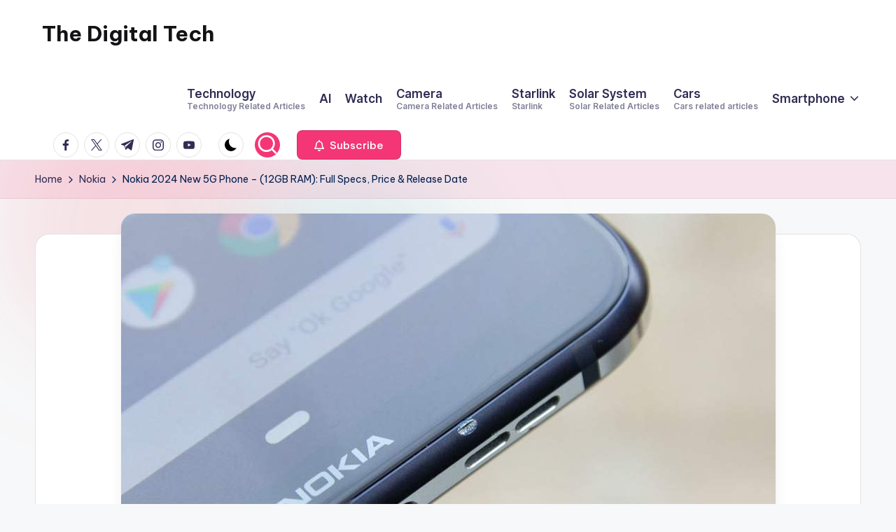

--- FILE ---
content_type: text/html; charset=UTF-8
request_url: https://thedigitaltech.com/nokia-new-5g-phone-2023/
body_size: 15915
content:

<!DOCTYPE html>
<html lang="en-US" itemscope itemtype="http://schema.org/WebPage" >
<head>
	<meta charset="UTF-8">
	<link rel="profile" href="http://gmpg.org/xfn/11">
	<meta name='robots' content='index, follow, max-image-preview:large, max-snippet:-1, max-video-preview:-1' />
<meta name="viewport" content="width=device-width, initial-scale=1">
	<!-- This site is optimized with the Yoast SEO plugin v26.7 - https://yoast.com/wordpress/plugins/seo/ -->
	<title>Nokia 2024 New 5G Phone - (12GB RAM): Full Specs, Price &amp; Release Date</title>
	<meta name="description" content="And if you want to see all kinds of Nokia NX Pro 2024 Prices, Specifications, Features, Concepts, Design, and more." />
	<link rel="canonical" href="https://thedigitaltech.com/nokia-new-5g-phone-2023/" />
	<meta property="og:locale" content="en_US" />
	<meta property="og:type" content="article" />
	<meta property="og:title" content="Nokia 2024 New 5G Phone - (12GB RAM): Full Specs, Price &amp; Release Date" />
	<meta property="og:description" content="And if you want to see all kinds of Nokia NX Pro 2024 Prices, Specifications, Features, Concepts, Design, and more." />
	<meta property="og:url" content="https://thedigitaltech.com/nokia-new-5g-phone-2023/" />
	<meta property="og:site_name" content="The Digital Tech" />
	<meta property="article:author" content="https://www.facebook.com/md.mintu.k.nil" />
	<meta property="article:published_time" content="2023-12-28T09:43:14+00:00" />
	<meta property="article:modified_time" content="2023-12-28T09:43:55+00:00" />
	<meta property="og:image" content="https://thedigitaltech.com/wp-content/uploads/2021/09/Nokia-5G-Phones.jpg" />
	<meta property="og:image:width" content="935" />
	<meta property="og:image:height" content="620" />
	<meta property="og:image:type" content="image/jpeg" />
	<meta name="author" content="Md M Khan" />
	<meta name="twitter:card" content="summary_large_image" />
	<meta name="twitter:creator" content="@https://x.com/MdMintukhnanil" />
	<meta name="twitter:label1" content="Written by" />
	<meta name="twitter:data1" content="Md M Khan" />
	<meta name="twitter:label2" content="Est. reading time" />
	<meta name="twitter:data2" content="4 minutes" />
	<script type="application/ld+json" class="yoast-schema-graph">{"@context":"https://schema.org","@graph":[{"@type":"Article","@id":"https://thedigitaltech.com/nokia-new-5g-phone-2023/#article","isPartOf":{"@id":"https://thedigitaltech.com/nokia-new-5g-phone-2023/"},"author":{"name":"Md M Khan","@id":"https://thedigitaltech.com/#/schema/person/66bd7a961368c6c829be2294f54bcae1"},"headline":"Nokia 2024 New 5G Phone &#8211; (12GB RAM): Full Specs, Price &#038; Release Date","datePublished":"2023-12-28T09:43:14+00:00","dateModified":"2023-12-28T09:43:55+00:00","mainEntityOfPage":{"@id":"https://thedigitaltech.com/nokia-new-5g-phone-2023/"},"wordCount":624,"commentCount":0,"image":{"@id":"https://thedigitaltech.com/nokia-new-5g-phone-2023/#primaryimage"},"thumbnailUrl":"https://thedigitaltech.com/wp-content/uploads/2021/09/Nokia-5G-Phones.jpg","articleSection":["Nokia"],"inLanguage":"en-US","potentialAction":[{"@type":"CommentAction","name":"Comment","target":["https://thedigitaltech.com/nokia-new-5g-phone-2023/#respond"]}]},{"@type":"WebPage","@id":"https://thedigitaltech.com/nokia-new-5g-phone-2023/","url":"https://thedigitaltech.com/nokia-new-5g-phone-2023/","name":"Nokia 2024 New 5G Phone - (12GB RAM): Full Specs, Price & Release Date","isPartOf":{"@id":"https://thedigitaltech.com/#website"},"primaryImageOfPage":{"@id":"https://thedigitaltech.com/nokia-new-5g-phone-2023/#primaryimage"},"image":{"@id":"https://thedigitaltech.com/nokia-new-5g-phone-2023/#primaryimage"},"thumbnailUrl":"https://thedigitaltech.com/wp-content/uploads/2021/09/Nokia-5G-Phones.jpg","datePublished":"2023-12-28T09:43:14+00:00","dateModified":"2023-12-28T09:43:55+00:00","author":{"@id":"https://thedigitaltech.com/#/schema/person/66bd7a961368c6c829be2294f54bcae1"},"description":"And if you want to see all kinds of Nokia NX Pro 2024 Prices, Specifications, Features, Concepts, Design, and more.","breadcrumb":{"@id":"https://thedigitaltech.com/nokia-new-5g-phone-2023/#breadcrumb"},"inLanguage":"en-US","potentialAction":[{"@type":"ReadAction","target":["https://thedigitaltech.com/nokia-new-5g-phone-2023/"]}]},{"@type":"ImageObject","inLanguage":"en-US","@id":"https://thedigitaltech.com/nokia-new-5g-phone-2023/#primaryimage","url":"https://thedigitaltech.com/wp-content/uploads/2021/09/Nokia-5G-Phones.jpg","contentUrl":"https://thedigitaltech.com/wp-content/uploads/2021/09/Nokia-5G-Phones.jpg","width":935,"height":620,"caption":"Nokia 5G Phones"},{"@type":"BreadcrumbList","@id":"https://thedigitaltech.com/nokia-new-5g-phone-2023/#breadcrumb","itemListElement":[{"@type":"ListItem","position":1,"name":"Home","item":"https://thedigitaltech.com/"},{"@type":"ListItem","position":2,"name":"Nokia 2024 New 5G Phone &#8211; (12GB RAM): Full Specs, Price &#038; Release Date"}]},{"@type":"WebSite","@id":"https://thedigitaltech.com/#website","url":"https://thedigitaltech.com/","name":"thedigitaltech","description":"Tech Reviews | AI | Software","alternateName":"thedigitaltech","potentialAction":[{"@type":"SearchAction","target":{"@type":"EntryPoint","urlTemplate":"https://thedigitaltech.com/?s={search_term_string}"},"query-input":{"@type":"PropertyValueSpecification","valueRequired":true,"valueName":"search_term_string"}}],"inLanguage":"en-US"},{"@type":"Person","@id":"https://thedigitaltech.com/#/schema/person/66bd7a961368c6c829be2294f54bcae1","name":"Md M Khan","image":{"@type":"ImageObject","inLanguage":"en-US","@id":"https://thedigitaltech.com/#/schema/person/image/","url":"https://secure.gravatar.com/avatar/d69fd09b36a1ec4c3740533a64419320b212be67a088ad60f9df651e26f36275?s=96&d=mm&r=g","contentUrl":"https://secure.gravatar.com/avatar/d69fd09b36a1ec4c3740533a64419320b212be67a088ad60f9df651e26f36275?s=96&d=mm&r=g","caption":"Md M Khan"},"description":"I Am Co-Founder &amp; Editor-in-Chief of TheDigitalTech. I love Technology and Oversees the Whole Website. I Follow the latest Trends and is highly Passionate about Smartphone, Games and PC Technology.","sameAs":["https://thedigitaltech.com","https://www.facebook.com/md.mintu.k.nil","https://www.instagram.com/m_k10495/","https://www.pinterest.com/mdmintukhannil/","https://x.com/https://x.com/MdMintukhnanil","https://www.youtube.com/@NO1AmazingSkills"]}]}</script>
	<!-- / Yoast SEO plugin. -->


<link rel='dns-prefetch' href='//fonts.googleapis.com' />
<link rel="alternate" type="application/rss+xml" title="The Digital Tech &raquo; Feed" href="https://thedigitaltech.com/feed/" />
<link rel="alternate" type="application/rss+xml" title="The Digital Tech &raquo; Comments Feed" href="https://thedigitaltech.com/comments/feed/" />
<link rel="alternate" type="application/rss+xml" title="The Digital Tech &raquo; Nokia 2024 New 5G Phone &#8211; (12GB RAM): Full Specs, Price &#038; Release Date Comments Feed" href="https://thedigitaltech.com/nokia-new-5g-phone-2023/feed/" />
<link rel="alternate" title="oEmbed (JSON)" type="application/json+oembed" href="https://thedigitaltech.com/wp-json/oembed/1.0/embed?url=https%3A%2F%2Fthedigitaltech.com%2Fnokia-new-5g-phone-2023%2F" />
<link rel="alternate" title="oEmbed (XML)" type="text/xml+oembed" href="https://thedigitaltech.com/wp-json/oembed/1.0/embed?url=https%3A%2F%2Fthedigitaltech.com%2Fnokia-new-5g-phone-2023%2F&#038;format=xml" />
<style id='wp-img-auto-sizes-contain-inline-css'>
img:is([sizes=auto i],[sizes^="auto," i]){contain-intrinsic-size:3000px 1500px}
/*# sourceURL=wp-img-auto-sizes-contain-inline-css */
</style>

<style id='wp-emoji-styles-inline-css'>

	img.wp-smiley, img.emoji {
		display: inline !important;
		border: none !important;
		box-shadow: none !important;
		height: 1em !important;
		width: 1em !important;
		margin: 0 0.07em !important;
		vertical-align: -0.1em !important;
		background: none !important;
		padding: 0 !important;
	}
/*# sourceURL=wp-emoji-styles-inline-css */
</style>
<link rel='stylesheet' id='wp-block-library-css' href='https://thedigitaltech.com/wp-includes/css/dist/block-library/style.min.css?ver=6.9' media='all' />
<style id='global-styles-inline-css'>
:root{--wp--preset--aspect-ratio--square: 1;--wp--preset--aspect-ratio--4-3: 4/3;--wp--preset--aspect-ratio--3-4: 3/4;--wp--preset--aspect-ratio--3-2: 3/2;--wp--preset--aspect-ratio--2-3: 2/3;--wp--preset--aspect-ratio--16-9: 16/9;--wp--preset--aspect-ratio--9-16: 9/16;--wp--preset--color--black: #000000;--wp--preset--color--cyan-bluish-gray: #abb8c3;--wp--preset--color--white: #ffffff;--wp--preset--color--pale-pink: #f78da7;--wp--preset--color--vivid-red: #cf2e2e;--wp--preset--color--luminous-vivid-orange: #ff6900;--wp--preset--color--luminous-vivid-amber: #fcb900;--wp--preset--color--light-green-cyan: #7bdcb5;--wp--preset--color--vivid-green-cyan: #00d084;--wp--preset--color--pale-cyan-blue: #8ed1fc;--wp--preset--color--vivid-cyan-blue: #0693e3;--wp--preset--color--vivid-purple: #9b51e0;--wp--preset--gradient--vivid-cyan-blue-to-vivid-purple: linear-gradient(135deg,rgb(6,147,227) 0%,rgb(155,81,224) 100%);--wp--preset--gradient--light-green-cyan-to-vivid-green-cyan: linear-gradient(135deg,rgb(122,220,180) 0%,rgb(0,208,130) 100%);--wp--preset--gradient--luminous-vivid-amber-to-luminous-vivid-orange: linear-gradient(135deg,rgb(252,185,0) 0%,rgb(255,105,0) 100%);--wp--preset--gradient--luminous-vivid-orange-to-vivid-red: linear-gradient(135deg,rgb(255,105,0) 0%,rgb(207,46,46) 100%);--wp--preset--gradient--very-light-gray-to-cyan-bluish-gray: linear-gradient(135deg,rgb(238,238,238) 0%,rgb(169,184,195) 100%);--wp--preset--gradient--cool-to-warm-spectrum: linear-gradient(135deg,rgb(74,234,220) 0%,rgb(151,120,209) 20%,rgb(207,42,186) 40%,rgb(238,44,130) 60%,rgb(251,105,98) 80%,rgb(254,248,76) 100%);--wp--preset--gradient--blush-light-purple: linear-gradient(135deg,rgb(255,206,236) 0%,rgb(152,150,240) 100%);--wp--preset--gradient--blush-bordeaux: linear-gradient(135deg,rgb(254,205,165) 0%,rgb(254,45,45) 50%,rgb(107,0,62) 100%);--wp--preset--gradient--luminous-dusk: linear-gradient(135deg,rgb(255,203,112) 0%,rgb(199,81,192) 50%,rgb(65,88,208) 100%);--wp--preset--gradient--pale-ocean: linear-gradient(135deg,rgb(255,245,203) 0%,rgb(182,227,212) 50%,rgb(51,167,181) 100%);--wp--preset--gradient--electric-grass: linear-gradient(135deg,rgb(202,248,128) 0%,rgb(113,206,126) 100%);--wp--preset--gradient--midnight: linear-gradient(135deg,rgb(2,3,129) 0%,rgb(40,116,252) 100%);--wp--preset--font-size--small: 13px;--wp--preset--font-size--medium: 20px;--wp--preset--font-size--large: 36px;--wp--preset--font-size--x-large: 42px;--wp--preset--spacing--20: 0.44rem;--wp--preset--spacing--30: 0.67rem;--wp--preset--spacing--40: 1rem;--wp--preset--spacing--50: 1.5rem;--wp--preset--spacing--60: 2.25rem;--wp--preset--spacing--70: 3.38rem;--wp--preset--spacing--80: 5.06rem;--wp--preset--shadow--natural: 6px 6px 9px rgba(0, 0, 0, 0.2);--wp--preset--shadow--deep: 12px 12px 50px rgba(0, 0, 0, 0.4);--wp--preset--shadow--sharp: 6px 6px 0px rgba(0, 0, 0, 0.2);--wp--preset--shadow--outlined: 6px 6px 0px -3px rgb(255, 255, 255), 6px 6px rgb(0, 0, 0);--wp--preset--shadow--crisp: 6px 6px 0px rgb(0, 0, 0);}:where(.is-layout-flex){gap: 0.5em;}:where(.is-layout-grid){gap: 0.5em;}body .is-layout-flex{display: flex;}.is-layout-flex{flex-wrap: wrap;align-items: center;}.is-layout-flex > :is(*, div){margin: 0;}body .is-layout-grid{display: grid;}.is-layout-grid > :is(*, div){margin: 0;}:where(.wp-block-columns.is-layout-flex){gap: 2em;}:where(.wp-block-columns.is-layout-grid){gap: 2em;}:where(.wp-block-post-template.is-layout-flex){gap: 1.25em;}:where(.wp-block-post-template.is-layout-grid){gap: 1.25em;}.has-black-color{color: var(--wp--preset--color--black) !important;}.has-cyan-bluish-gray-color{color: var(--wp--preset--color--cyan-bluish-gray) !important;}.has-white-color{color: var(--wp--preset--color--white) !important;}.has-pale-pink-color{color: var(--wp--preset--color--pale-pink) !important;}.has-vivid-red-color{color: var(--wp--preset--color--vivid-red) !important;}.has-luminous-vivid-orange-color{color: var(--wp--preset--color--luminous-vivid-orange) !important;}.has-luminous-vivid-amber-color{color: var(--wp--preset--color--luminous-vivid-amber) !important;}.has-light-green-cyan-color{color: var(--wp--preset--color--light-green-cyan) !important;}.has-vivid-green-cyan-color{color: var(--wp--preset--color--vivid-green-cyan) !important;}.has-pale-cyan-blue-color{color: var(--wp--preset--color--pale-cyan-blue) !important;}.has-vivid-cyan-blue-color{color: var(--wp--preset--color--vivid-cyan-blue) !important;}.has-vivid-purple-color{color: var(--wp--preset--color--vivid-purple) !important;}.has-black-background-color{background-color: var(--wp--preset--color--black) !important;}.has-cyan-bluish-gray-background-color{background-color: var(--wp--preset--color--cyan-bluish-gray) !important;}.has-white-background-color{background-color: var(--wp--preset--color--white) !important;}.has-pale-pink-background-color{background-color: var(--wp--preset--color--pale-pink) !important;}.has-vivid-red-background-color{background-color: var(--wp--preset--color--vivid-red) !important;}.has-luminous-vivid-orange-background-color{background-color: var(--wp--preset--color--luminous-vivid-orange) !important;}.has-luminous-vivid-amber-background-color{background-color: var(--wp--preset--color--luminous-vivid-amber) !important;}.has-light-green-cyan-background-color{background-color: var(--wp--preset--color--light-green-cyan) !important;}.has-vivid-green-cyan-background-color{background-color: var(--wp--preset--color--vivid-green-cyan) !important;}.has-pale-cyan-blue-background-color{background-color: var(--wp--preset--color--pale-cyan-blue) !important;}.has-vivid-cyan-blue-background-color{background-color: var(--wp--preset--color--vivid-cyan-blue) !important;}.has-vivid-purple-background-color{background-color: var(--wp--preset--color--vivid-purple) !important;}.has-black-border-color{border-color: var(--wp--preset--color--black) !important;}.has-cyan-bluish-gray-border-color{border-color: var(--wp--preset--color--cyan-bluish-gray) !important;}.has-white-border-color{border-color: var(--wp--preset--color--white) !important;}.has-pale-pink-border-color{border-color: var(--wp--preset--color--pale-pink) !important;}.has-vivid-red-border-color{border-color: var(--wp--preset--color--vivid-red) !important;}.has-luminous-vivid-orange-border-color{border-color: var(--wp--preset--color--luminous-vivid-orange) !important;}.has-luminous-vivid-amber-border-color{border-color: var(--wp--preset--color--luminous-vivid-amber) !important;}.has-light-green-cyan-border-color{border-color: var(--wp--preset--color--light-green-cyan) !important;}.has-vivid-green-cyan-border-color{border-color: var(--wp--preset--color--vivid-green-cyan) !important;}.has-pale-cyan-blue-border-color{border-color: var(--wp--preset--color--pale-cyan-blue) !important;}.has-vivid-cyan-blue-border-color{border-color: var(--wp--preset--color--vivid-cyan-blue) !important;}.has-vivid-purple-border-color{border-color: var(--wp--preset--color--vivid-purple) !important;}.has-vivid-cyan-blue-to-vivid-purple-gradient-background{background: var(--wp--preset--gradient--vivid-cyan-blue-to-vivid-purple) !important;}.has-light-green-cyan-to-vivid-green-cyan-gradient-background{background: var(--wp--preset--gradient--light-green-cyan-to-vivid-green-cyan) !important;}.has-luminous-vivid-amber-to-luminous-vivid-orange-gradient-background{background: var(--wp--preset--gradient--luminous-vivid-amber-to-luminous-vivid-orange) !important;}.has-luminous-vivid-orange-to-vivid-red-gradient-background{background: var(--wp--preset--gradient--luminous-vivid-orange-to-vivid-red) !important;}.has-very-light-gray-to-cyan-bluish-gray-gradient-background{background: var(--wp--preset--gradient--very-light-gray-to-cyan-bluish-gray) !important;}.has-cool-to-warm-spectrum-gradient-background{background: var(--wp--preset--gradient--cool-to-warm-spectrum) !important;}.has-blush-light-purple-gradient-background{background: var(--wp--preset--gradient--blush-light-purple) !important;}.has-blush-bordeaux-gradient-background{background: var(--wp--preset--gradient--blush-bordeaux) !important;}.has-luminous-dusk-gradient-background{background: var(--wp--preset--gradient--luminous-dusk) !important;}.has-pale-ocean-gradient-background{background: var(--wp--preset--gradient--pale-ocean) !important;}.has-electric-grass-gradient-background{background: var(--wp--preset--gradient--electric-grass) !important;}.has-midnight-gradient-background{background: var(--wp--preset--gradient--midnight) !important;}.has-small-font-size{font-size: var(--wp--preset--font-size--small) !important;}.has-medium-font-size{font-size: var(--wp--preset--font-size--medium) !important;}.has-large-font-size{font-size: var(--wp--preset--font-size--large) !important;}.has-x-large-font-size{font-size: var(--wp--preset--font-size--x-large) !important;}
/*# sourceURL=global-styles-inline-css */
</style>

<style id='classic-theme-styles-inline-css'>
/*! This file is auto-generated */
.wp-block-button__link{color:#fff;background-color:#32373c;border-radius:9999px;box-shadow:none;text-decoration:none;padding:calc(.667em + 2px) calc(1.333em + 2px);font-size:1.125em}.wp-block-file__button{background:#32373c;color:#fff;text-decoration:none}
/*# sourceURL=/wp-includes/css/classic-themes.min.css */
</style>
<link rel='stylesheet' id='swiper-css' href='https://thedigitaltech.com/wp-content/themes/bloghash/assets/css/swiper-bundle.min.css?ver=6.9' media='all' />
<link rel='stylesheet' id='FontAwesome-css' href='https://thedigitaltech.com/wp-content/themes/bloghash/assets/css/all.min.css?ver=5.15.4' media='all' />
<link rel='stylesheet' id='bloghash-styles-css' href='https://thedigitaltech.com/wp-content/themes/bloghash/assets/css/style.min.css?ver=1.0.20' media='all' />
<link rel='stylesheet' id='bloghash-google-fonts-css' href='//fonts.googleapis.com/css?family=Inter+Tight%3A600%7CBe+Vietnam+Pro%3A400%2C700%2C500%7CPlayfair+Display%3A400%2C400i&#038;display=swap&#038;subsets=latin&#038;ver=1.0.20' media='' />
<link rel='stylesheet' id='bloghash-dynamic-styles-css' href='https://thedigitaltech.com/wp-content/uploads/bloghash/dynamic-styles.css?ver=1768406580' media='all' />
<script src="https://thedigitaltech.com/wp-includes/js/jquery/jquery.min.js?ver=3.7.1" id="jquery-core-js"></script>
<script src="https://thedigitaltech.com/wp-includes/js/jquery/jquery-migrate.min.js?ver=3.4.1" id="jquery-migrate-js"></script>
<link rel="https://api.w.org/" href="https://thedigitaltech.com/wp-json/" /><link rel="alternate" title="JSON" type="application/json" href="https://thedigitaltech.com/wp-json/wp/v2/posts/4745" /><link rel="EditURI" type="application/rsd+xml" title="RSD" href="https://thedigitaltech.com/xmlrpc.php?rsd" />
<meta name="generator" content="WordPress 6.9" />
<link rel='shortlink' href='https://thedigitaltech.com/?p=4745' />
<meta name="theme-color" content="#F43676"><link rel="icon" href="https://thedigitaltech.com/wp-content/uploads/2022/05/DTicon-150x150.png" sizes="32x32" />
<link rel="icon" href="https://thedigitaltech.com/wp-content/uploads/2022/05/DTicon-300x300.png" sizes="192x192" />
<link rel="apple-touch-icon" href="https://thedigitaltech.com/wp-content/uploads/2022/05/DTicon-300x300.png" />
<meta name="msapplication-TileImage" content="https://thedigitaltech.com/wp-content/uploads/2022/05/DTicon-300x300.png" />
</head>

<body class="wp-singular post-template-default single single-post postid-4745 single-format-standard wp-embed-responsive wp-theme-bloghash bloghash-topbar__separators-regular bloghash-layout__fw-contained bloghash-layout__boxed-separated bloghash-layout-shadow bloghash-header-layout-1 bloghash-menu-animation-underline bloghash-header__separators-none bloghash-single-title-in-content bloghash-page-title-align-left comments-open bloghash-no-sidebar entry-media-hover-style-1 bloghash-copyright-layout-1 is-section-heading-init-s1 is-footer-heading-init-s0 bloghash-input-supported bloghash-blog-image-wrap validate-comment-form bloghash-menu-accessibility">


<div id="page" class="hfeed site">
	<a class="skip-link screen-reader-text" href="#main">Skip to content</a>

	
	
	<header id="masthead" class="site-header" role="banner" itemtype="https://schema.org/WPHeader" itemscope="itemscope">
		<div id="bloghash-header" >
		<div id="bloghash-header-inner">
		
<div class="bloghash-container bloghash-header-container">

	
<div class="bloghash-logo bloghash-header-element" itemtype="https://schema.org/Organization" itemscope="itemscope">
	<div class="logo-inner"><span class="site-title" itemprop="name">
					<a href="https://thedigitaltech.com/" rel="home" itemprop="url">
						The Digital Tech
					</a>
				</span><p class="site-description screen-reader-text" itemprop="description">
						Tech Reviews | AI | Software
					</p></div></div><!-- END .bloghash-logo -->

	<span class="bloghash-header-element bloghash-mobile-nav">
				<button class="bloghash-hamburger hamburger--spin bloghash-hamburger-bloghash-primary-nav" aria-label="Menu" aria-controls="bloghash-primary-nav" type="button">

			
			<span class="hamburger-box">
				<span class="hamburger-inner"></span>
			</span>

		</button>
			</span>

	
<nav class="site-navigation main-navigation bloghash-primary-nav bloghash-nav bloghash-header-element" role="navigation" itemtype="https://schema.org/SiteNavigationElement" itemscope="itemscope" aria-label="Site Navigation">

<ul id="bloghash-primary-nav" class="menu"><li id="menu-item-22158" class="menu-item menu-item-type-taxonomy menu-item-object-category menu-item-22158"><a href="https://thedigitaltech.com/technology/"><span>Technology<span class="description">Technology Related Articles</span></span></a></li>
<li id="menu-item-22153" class="menu-item menu-item-type-taxonomy menu-item-object-category menu-item-22153"><a href="https://thedigitaltech.com/ai/"><span>AI</span></a></li>
<li id="menu-item-22159" class="menu-item menu-item-type-taxonomy menu-item-object-category menu-item-22159"><a href="https://thedigitaltech.com/watch/"><span>Watch</span></a></li>
<li id="menu-item-22154" class="menu-item menu-item-type-taxonomy menu-item-object-category menu-item-22154"><a href="https://thedigitaltech.com/camera/"><span>Camera<span class="description">Camera Related Articles</span></span></a></li>
<li id="menu-item-22157" class="menu-item menu-item-type-taxonomy menu-item-object-category menu-item-22157"><a href="https://thedigitaltech.com/starlink/"><span>Starlink<span class="description">Starlink</span></span></a></li>
<li id="menu-item-22156" class="menu-item menu-item-type-taxonomy menu-item-object-category menu-item-22156"><a href="https://thedigitaltech.com/solar-system/"><span>Solar System<span class="description">Solar Related Articles</span></span></a></li>
<li id="menu-item-22160" class="menu-item menu-item-type-taxonomy menu-item-object-category menu-item-22160"><a href="https://thedigitaltech.com/cars/"><span>Cars<span class="description">Cars related articles</span></span></a></li>
<li id="menu-item-22155" class="menu-item menu-item-type-taxonomy menu-item-object-category menu-item-has-children menu-item-22155"><a href="https://thedigitaltech.com/smartphone/"><span>Smartphone</span><svg class="bloghash-icon" xmlns="http://www.w3.org/2000/svg" width="32" height="32" viewBox="0 0 32 32"><path d="M24.958 10.483a1.29 1.29 0 00-1.868 0l-7.074 7.074-7.074-7.074c-.534-.534-1.335-.534-1.868 0s-.534 1.335 0 1.868l8.008 8.008c.267.267.667.4.934.4s.667-.133.934-.4l8.008-8.008a1.29 1.29 0 000-1.868z" /></svg></a><button type="button" class="bloghash-mobile-toggen"><svg class="bloghash-icon" xmlns="http://www.w3.org/2000/svg" width="32" height="32" viewBox="0 0 32 32"><path d="M24.958 10.483a1.29 1.29 0 00-1.868 0l-7.074 7.074-7.074-7.074c-.534-.534-1.335-.534-1.868 0s-.534 1.335 0 1.868l8.008 8.008c.267.267.667.4.934.4s.667-.133.934-.4l8.008-8.008a1.29 1.29 0 000-1.868z" /></svg></button>
<ul class="sub-menu">
	<li id="menu-item-22161" class="menu-item menu-item-type-taxonomy menu-item-object-category menu-item-22161"><a href="https://thedigitaltech.com/apple/"><span>Apple<span class="description">Apple Related Articles</span></span></a></li>
	<li id="menu-item-22165" class="menu-item menu-item-type-taxonomy menu-item-object-category menu-item-22165"><a href="https://thedigitaltech.com/samsung/"><span>Samsung<span class="description">Samsung Related Articles</span></span></a></li>
	<li id="menu-item-22162" class="menu-item menu-item-type-taxonomy menu-item-object-category menu-item-22162"><a href="https://thedigitaltech.com/google/"><span>Google</span></a></li>
	<li id="menu-item-22163" class="menu-item menu-item-type-taxonomy menu-item-object-category menu-item-22163"><a href="https://thedigitaltech.com/motorola/"><span>Motorola</span></a></li>
	<li id="menu-item-22164" class="menu-item menu-item-type-taxonomy menu-item-object-category current-post-ancestor current-menu-parent current-post-parent menu-item-22164"><a href="https://thedigitaltech.com/nokia/"><span>Nokia</span></a></li>
	<li id="menu-item-22166" class="menu-item menu-item-type-taxonomy menu-item-object-category menu-item-22166"><a href="https://thedigitaltech.com/tesla/"><span>Tesla</span></a></li>
</ul>
</li>
</ul></nav><!-- END .bloghash-nav -->
<div class="bloghash-header-widgets bloghash-header-element bloghash-widget-location-right"><div class="bloghash-header-widget__socials bloghash-header-widget bloghash-hide-mobile-tablet"><div class="bloghash-widget-wrapper"><nav class="bloghash-social-nav rounded-border bloghash-standard">
			<ul id="menu-social-menu-default" class="bloghash-socials-menu">
				<li class="menu-item">
					<a href="https://www.facebook.com/">
						<span class="screen-reader-text">facebook.com</span>
						<span class="facebook">
						<svg class="bloghash-icon" aria-hidden="true" xmlns="http://www.w3.org/2000/svg" width="32" height="32" viewBox="0 0 32 32"><path d="M18.518 32.438V17.799h4.88l.751-5.693h-5.631V8.477c0-1.627.438-2.753 2.815-2.753h3.003V.657c-.5-.125-2.315-.25-4.379-.25-4.379 0-7.32 2.628-7.32 7.507v4.192H7.695v5.693h4.942v14.639z" /></svg>
						<svg class="bloghash-icon bottom-icon" aria-hidden="true" xmlns="http://www.w3.org/2000/svg" width="32" height="32" viewBox="0 0 32 32"><path d="M18.518 32.438V17.799h4.88l.751-5.693h-5.631V8.477c0-1.627.438-2.753 2.815-2.753h3.003V.657c-.5-.125-2.315-.25-4.379-.25-4.379 0-7.32 2.628-7.32 7.507v4.192H7.695v5.693h4.942v14.639z" /></svg>
						</span>
					</a>
				</li>
				<li class="menu-item">
					<a href="https://twitter.com/">
					<span class="screen-reader-text">twitter.com</span>
						<span class="twitter">
						<svg class="bloghash-icon" aria-hidden="true" xmlns="http://www.w3.org/2000/svg" width="32" height="32" viewBox="0 0 24 24"><path d="M14.258 10.152 23.176 0h-2.113l-7.747 8.813L7.133 0H0l9.352 13.328L0 23.973h2.113l8.176-9.309 6.531 9.309h7.133zm-2.895 3.293-.949-1.328L2.875 1.56h3.246l6.086 8.523.945 1.328 7.91 11.078h-3.246zm0 0" /></svg>
						<svg class="bloghash-icon bottom-icon" aria-hidden="true" xmlns="http://www.w3.org/2000/svg" width="32" height="32" viewBox="0 0 24 24"><path d="M14.258 10.152 23.176 0h-2.113l-7.747 8.813L7.133 0H0l9.352 13.328L0 23.973h2.113l8.176-9.309 6.531 9.309h7.133zm-2.895 3.293-.949-1.328L2.875 1.56h3.246l6.086 8.523.945 1.328 7.91 11.078h-3.246zm0 0" /></svg>
						</span>
					</a>
				</li>
				<li class="menu-item">
					<a href="https://t.me/">
						<span class="screen-reader-text">t.me</span>
						<span class="telegram">
						<svg class="bloghash-icon" aria-hidden="true" xmlns="http://www.w3.org/2000/svg" width="32" height="27" viewBox="0 0 32 27"><path fill-rule="evenodd" d="M24.512 26.372c.43.304.983.38 1.476.193.494-.188.857-.609.966-1.12C28.113 20 30.924 6.217 31.978 1.264a1.041 1.041 0 0 0-.347-1.01c-.293-.25-.7-.322-1.063-.187C24.979 2.136 7.762 8.596.724 11.2a1.102 1.102 0 0 0-.722 1.065c.016.472.333.882.79 1.019 3.156.944 7.299 2.257 7.299 2.257s1.936 5.847 2.945 8.82c.127.374.419.667.804.768.384.1.795-.005 1.082-.276l4.128-3.897s4.762 3.492 7.463 5.416Zm-14.68-11.57 2.24 7.385.497-4.676 13.58-12.248a.37.37 0 0 0 .043-.503.379.379 0 0 0-.5-.085L9.831 14.803Z" /></svg>
						<svg class="bloghash-icon bottom-icon" aria-hidden="true" xmlns="http://www.w3.org/2000/svg" width="32" height="27" viewBox="0 0 32 27"><path fill-rule="evenodd" d="M24.512 26.372c.43.304.983.38 1.476.193.494-.188.857-.609.966-1.12C28.113 20 30.924 6.217 31.978 1.264a1.041 1.041 0 0 0-.347-1.01c-.293-.25-.7-.322-1.063-.187C24.979 2.136 7.762 8.596.724 11.2a1.102 1.102 0 0 0-.722 1.065c.016.472.333.882.79 1.019 3.156.944 7.299 2.257 7.299 2.257s1.936 5.847 2.945 8.82c.127.374.419.667.804.768.384.1.795-.005 1.082-.276l4.128-3.897s4.762 3.492 7.463 5.416Zm-14.68-11.57 2.24 7.385.497-4.676 13.58-12.248a.37.37 0 0 0 .043-.503.379.379 0 0 0-.5-.085L9.831 14.803Z" /></svg>
						</span>
					</a>
				</li>
				<li class="menu-item">
					<a href="https://www.instagram.com/">
						<span class="screen-reader-text">instagram.com</span>
						<span class="instagram">
						<svg class="bloghash-icon" aria-hidden="true" xmlns="http://www.w3.org/2000/svg" width="32" height="32" viewBox="0 0 32 32"><path d="M16.016 3.284c4.317 0 4.755.063 6.444.125 1.627.063 2.44.313 3.003.5.751.313 1.314.688 1.814 1.189.563.563.938 1.126 1.189 1.814.25.626.5 1.439.563 3.003.063 1.752.125 2.19.125 6.506s-.063 4.755-.125 6.444c-.063 1.627-.313 2.44-.5 3.003-.313.751-.688 1.314-1.189 1.814-.563.563-1.126.938-1.814 1.189-.626.25-1.439.5-3.003.563-1.752.063-2.19.125-6.506.125s-4.755-.063-6.444-.125c-1.627-.063-2.44-.313-3.003-.5-.751-.313-1.314-.688-1.814-1.189-.563-.563-.938-1.126-1.189-1.814-.25-.626-.5-1.439-.563-3.003-.063-1.752-.125-2.19-.125-6.506s.063-4.755.125-6.444c.063-1.627.313-2.44.5-3.003.313-.751.688-1.314 1.189-1.814.563-.563 1.126-.938 1.814-1.189.626-.25 1.439-.5 3.003-.563 1.752-.063 2.19-.125 6.506-.125m0-2.877c-4.379 0-4.88.063-6.569.125-1.752.063-2.94.313-3.879.688-1.064.438-2.002 1.001-2.878 1.877S1.251 4.911.813 5.975C.438 6.976.187 8.102.125 9.854.062 11.543 0 12.044 0 16.423s.063 4.88.125 6.569c.063 1.752.313 2.94.688 3.879.438 1.064 1.001 2.002 1.877 2.878s1.814 1.439 2.878 1.877c1.001.375 2.127.626 3.879.688 1.689.063 2.19.125 6.569.125s4.88-.063 6.569-.125c1.752-.063 2.94-.313 3.879-.688 1.064-.438 2.002-1.001 2.878-1.877s1.439-1.814 1.877-2.878c.375-1.001.626-2.127.688-3.879.063-1.689.125-2.19.125-6.569s-.063-4.88-.125-6.569c-.063-1.752-.313-2.94-.688-3.879-.438-1.064-1.001-2.002-1.877-2.878s-1.814-1.439-2.878-1.877C25.463.845 24.337.594 22.585.532c-1.689-.063-2.19-.125-6.569-.125zm0 7.757c-4.567 0-8.258 3.691-8.258 8.258s3.691 8.258 8.258 8.258c4.567 0 8.258-3.691 8.258-8.258s-3.691-8.258-8.258-8.258zm0 13.639c-2.94 0-5.38-2.44-5.38-5.38s2.44-5.38 5.38-5.38 5.38 2.44 5.38 5.38-2.44 5.38-5.38 5.38zM26.463 7.851c0 1.064-.813 1.939-1.877 1.939s-1.939-.876-1.939-1.939c0-1.064.876-1.877 1.939-1.877s1.877.813 1.877 1.877z" /></svg>
						<svg class="bloghash-icon bottom-icon" aria-hidden="true" xmlns="http://www.w3.org/2000/svg" width="32" height="32" viewBox="0 0 32 32"><path d="M16.016 3.284c4.317 0 4.755.063 6.444.125 1.627.063 2.44.313 3.003.5.751.313 1.314.688 1.814 1.189.563.563.938 1.126 1.189 1.814.25.626.5 1.439.563 3.003.063 1.752.125 2.19.125 6.506s-.063 4.755-.125 6.444c-.063 1.627-.313 2.44-.5 3.003-.313.751-.688 1.314-1.189 1.814-.563.563-1.126.938-1.814 1.189-.626.25-1.439.5-3.003.563-1.752.063-2.19.125-6.506.125s-4.755-.063-6.444-.125c-1.627-.063-2.44-.313-3.003-.5-.751-.313-1.314-.688-1.814-1.189-.563-.563-.938-1.126-1.189-1.814-.25-.626-.5-1.439-.563-3.003-.063-1.752-.125-2.19-.125-6.506s.063-4.755.125-6.444c.063-1.627.313-2.44.5-3.003.313-.751.688-1.314 1.189-1.814.563-.563 1.126-.938 1.814-1.189.626-.25 1.439-.5 3.003-.563 1.752-.063 2.19-.125 6.506-.125m0-2.877c-4.379 0-4.88.063-6.569.125-1.752.063-2.94.313-3.879.688-1.064.438-2.002 1.001-2.878 1.877S1.251 4.911.813 5.975C.438 6.976.187 8.102.125 9.854.062 11.543 0 12.044 0 16.423s.063 4.88.125 6.569c.063 1.752.313 2.94.688 3.879.438 1.064 1.001 2.002 1.877 2.878s1.814 1.439 2.878 1.877c1.001.375 2.127.626 3.879.688 1.689.063 2.19.125 6.569.125s4.88-.063 6.569-.125c1.752-.063 2.94-.313 3.879-.688 1.064-.438 2.002-1.001 2.878-1.877s1.439-1.814 1.877-2.878c.375-1.001.626-2.127.688-3.879.063-1.689.125-2.19.125-6.569s-.063-4.88-.125-6.569c-.063-1.752-.313-2.94-.688-3.879-.438-1.064-1.001-2.002-1.877-2.878s-1.814-1.439-2.878-1.877C25.463.845 24.337.594 22.585.532c-1.689-.063-2.19-.125-6.569-.125zm0 7.757c-4.567 0-8.258 3.691-8.258 8.258s3.691 8.258 8.258 8.258c4.567 0 8.258-3.691 8.258-8.258s-3.691-8.258-8.258-8.258zm0 13.639c-2.94 0-5.38-2.44-5.38-5.38s2.44-5.38 5.38-5.38 5.38 2.44 5.38 5.38-2.44 5.38-5.38 5.38zM26.463 7.851c0 1.064-.813 1.939-1.877 1.939s-1.939-.876-1.939-1.939c0-1.064.876-1.877 1.939-1.877s1.877.813 1.877 1.877z" /></svg>
						</span>
					</a>
				</li>
				<li class="menu-item">
					<a href="https://youtube.com/">
						<span class="screen-reader-text">youtube.com</span>
						<span class="youtube">
						<svg class="bloghash-icon" aria-hidden="true" xmlns="http://www.w3.org/2000/svg" width="32" height="32" viewBox="0 0 32 32"><path d="M31.718 10.041s-.313-2.252-1.251-3.191c-1.251-1.314-2.628-1.314-3.253-1.376-4.442-.313-11.198-.313-11.198-.313s-6.757 0-11.198.313c-.626.063-2.002.063-3.253 1.376-.938.938-1.251 3.191-1.251 3.191s-.313 2.565-.313 5.13v2.44c0 2.628.313 5.193.313 5.193s.313 2.19 1.251 3.191c1.251 1.251 2.878 1.251 3.566 1.376 2.565.25 10.886.313 10.886.313s6.757 0 11.198-.313c.626-.063 2.002-.125 3.253-1.376.938-1.001 1.251-3.191 1.251-3.191s.313-2.565.313-5.193v-2.44c0-2.565-.313-5.13-.313-5.13zm-11.386 6.632l-7.57 3.941v-9.009l8.633 4.504z" /></svg>
						<svg class="bloghash-icon bottom-icon" aria-hidden="true" xmlns="http://www.w3.org/2000/svg" width="32" height="32" viewBox="0 0 32 32"><path d="M31.718 10.041s-.313-2.252-1.251-3.191c-1.251-1.314-2.628-1.314-3.253-1.376-4.442-.313-11.198-.313-11.198-.313s-6.757 0-11.198.313c-.626.063-2.002.063-3.253 1.376-.938.938-1.251 3.191-1.251 3.191s-.313 2.565-.313 5.13v2.44c0 2.628.313 5.193.313 5.193s.313 2.19 1.251 3.191c1.251 1.251 2.878 1.251 3.566 1.376 2.565.25 10.886.313 10.886.313s6.757 0 11.198-.313c.626-.063 2.002-.125 3.253-1.376.938-1.001 1.251-3.191 1.251-3.191s.313-2.565.313-5.193v-2.44c0-2.565-.313-5.13-.313-5.13zm-11.386 6.632l-7.57 3.941v-9.009l8.633 4.504z" /></svg>
						</span>
					</a>
				</li>
			</ul>
			</nav></div></div><!-- END .bloghash-header-widget --><div class="bloghash-header-widget__darkmode bloghash-header-widget bloghash-hide-mobile-tablet"><div class="bloghash-widget-wrapper"><button type="button" class="bloghash-darkmode rounded-border"><span></span></button></div></div><!-- END .bloghash-header-widget --><div class="bloghash-header-widget__search bloghash-header-widget bloghash-hide-mobile-tablet"><div class="bloghash-widget-wrapper">
<div aria-haspopup="true">
	<a href="#" class="bloghash-search rounded-fill">
		<svg class="bloghash-icon" aria-label="Search" xmlns="http://www.w3.org/2000/svg" width="32" height="32" viewBox="0 0 32 32"><path d="M28.962 26.499l-4.938-4.938c1.602-2.002 2.669-4.671 2.669-7.474 0-6.673-5.339-12.012-12.012-12.012S2.669 7.414 2.669 14.087a11.962 11.962 0 0012.012 12.012c2.803 0 5.472-.934 7.474-2.669l4.938 4.938c.267.267.667.4.934.4s.667-.133.934-.4a1.29 1.29 0 000-1.868zM5.339 14.087c0-5.205 4.137-9.342 9.342-9.342s9.342 4.137 9.342 9.342c0 2.536-1.068 4.938-2.669 6.54-1.735 1.735-4.004 2.669-6.54 2.669-5.339.133-9.476-4.004-9.476-9.209z" /></svg>	</a><!-- END .bloghash-search -->

	<div class="bloghash-search-simple bloghash-search-container dropdown-item">
		
<form role="search" aria-label="Search for:" method="get" class="bloghash-search-form search-form" action="https://thedigitaltech.com/">
	<div>
		<input type="search" class="bloghash-input-search search-field" aria-label="Enter search keywords" placeholder="Search" value="" name="s" />
				
		
			<button type="submit" class="bloghash-animate-arrow right-arrow" aria-hidden="true" role="button" tabindex="0">
				<svg xmlns="http://www.w3.org/2000/svg" viewBox="0 0 25 18"><path class="arrow-handle" d="M2.511 9.007l7.185-7.221c.407-.409.407-1.071 0-1.48s-1.068-.409-1.476 0L.306 8.259a1.049 1.049 0 000 1.481l7.914 7.952c.407.408 1.068.408 1.476 0s.407-1.07 0-1.479L2.511 9.007z"></path><path class="arrow-bar" fill-rule="evenodd" clip-rule="evenodd" d="M1 8h28.001a1.001 1.001 0 010 2H1a1 1 0 110-2z"></path></svg>
			</button>		<button type="button" class="bloghash-search-close" aria-hidden="true" role="button">
			<svg aria-hidden="true" xmlns="http://www.w3.org/2000/svg" width="16" height="16" viewBox="0 0 16 16"><path d="M6.852 7.649L.399 1.195 1.445.149l6.454 6.453L14.352.149l1.047 1.046-6.454 6.454 6.454 6.453-1.047 1.047-6.453-6.454-6.454 6.454-1.046-1.047z" fill="currentColor" fill-rule="evenodd"></path></svg>
		</button>
			</div>
</form>	</div><!-- END .bloghash-search-simple -->
</div>
</div></div><!-- END .bloghash-header-widget --><div class="bloghash-header-widget__button bloghash-header-widget bloghash-hide-mobile-tablet"><div class="bloghash-widget-wrapper"><a href="#" class="btn-small bloghash-btn" target="_self" role="button"><span><i class="far fa-bell mr-1 bloghash-icon"></i> Subscribe</span></a></div></div><!-- END .bloghash-header-widget --></div><!-- END .bloghash-header-widgets -->
</div><!-- END .bloghash-container -->
	</div><!-- END #bloghash-header-inner -->
	</div><!-- END #bloghash-header -->
		
<div class="page-header bloghash-has-breadcrumbs">

	
	
	<div class="bloghash-container bloghash-breadcrumbs"><nav role="navigation" aria-label="Breadcrumbs" class="breadcrumb-trail breadcrumbs" itemprop="breadcrumb"><ul class="trail-items" itemscope itemtype="http://schema.org/BreadcrumbList"><meta name="numberOfItems" content="3" /><meta name="itemListOrder" content="Ascending" /><li itemprop="itemListElement" itemscope itemtype="http://schema.org/ListItem" class="trail-item trail-begin"><a href="https://thedigitaltech.com/" rel="home" itemprop="item"><span itemprop="name">Home</span></a><meta itemprop="position" content="1" /></li><li itemprop="itemListElement" itemscope itemtype="http://schema.org/ListItem" class="trail-item"><a href="https://thedigitaltech.com/nokia/" itemprop="item"><span itemprop="name">Nokia</span></a><meta itemprop="position" content="2" /></li><li itemprop="itemListElement" itemscope itemtype="http://schema.org/ListItem" class="trail-item trail-end"><span><span itemprop="name">Nokia 2024 New 5G Phone &#8211; (12GB RAM): Full Specs, Price &#038; Release Date</span></span><meta itemprop="position" content="3" /></li></ul></nav></div>
</div>
	</header><!-- #masthead .site-header -->

	
			<div id="main" class="site-main">

			

<div class="bloghash-container">

	
	<div id="primary" class="content-area">

		
		<main id="content" class="site-content " role="main" itemscope itemtype="http://schema.org/Blog">

			

<article id="post-4745" class="bloghash-article post-4745 post type-post status-publish format-standard has-post-thumbnail hentry category-nokia" itemscope="" itemtype="https://schema.org/CreativeWork">

	<div class="post-thumb entry-media thumbnail"><img width="935" height="620" src="https://thedigitaltech.com/wp-content/uploads/2021/09/Nokia-5G-Phones.jpg" class="attachment-large size-large wp-post-image" alt="Nokia 5G Phones" /></div>
<div class="post-category">

	<span class="cat-links"><span class="screen-reader-text">Posted in</span><span><a href="https://thedigitaltech.com/nokia/" class="cat-30" rel="category">Nokia</a></span></span>
</div>

<header class="entry-header">

	
	<h1 class="entry-title" itemprop="headline">
		Nokia 2024 New 5G Phone &#8211; (12GB RAM): Full Specs, Price &#038; Release Date	</h1>

</header>
<div class="entry-meta"><div class="entry-meta-elements">		<span class="post-author">
			<span class="posted-by vcard author"  itemprop="author" itemscope="itemscope" itemtype="http://schema.org/Person">
				<span class="screen-reader-text">Posted by</span>

									<span class="author-avatar">
						<img alt='' src='https://secure.gravatar.com/avatar/d69fd09b36a1ec4c3740533a64419320b212be67a088ad60f9df651e26f36275?s=30&#038;d=mm&#038;r=g' srcset='https://secure.gravatar.com/avatar/d69fd09b36a1ec4c3740533a64419320b212be67a088ad60f9df651e26f36275?s=60&#038;d=mm&#038;r=g 2x' class='avatar avatar-30 photo' height='30' width='30' decoding='async'/>					</span>
				
				<span>
					<a class="url fn n" title="View all posts by Md M Khan" href="https://thedigitaltech.com/author/thedigitaltech/" rel="author"  itemprop="url">
						<span class="author-name"  itemprop="name">Md M Khan</span>
					</a>
				</span>
			</span>
		</span>
		<span class="posted-on"><time class="entry-date published updated" datetime="2023-12-28T15:43:14+00:00"><svg class="bloghash-icon" aria-hidden="true" xmlns="http://www.w3.org/2000/svg" viewBox="0 0 448 512"><!--!Font Awesome Free 6.5.1 by @fontawesome - https://fontawesome.com License - https://fontawesome.com/license/free Copyright 2024 Fonticons, Inc.--><path d="M400 64h-48V12c0-6.6-5.4-12-12-12h-40c-6.6 0-12 5.4-12 12v52H160V12c0-6.6-5.4-12-12-12h-40c-6.6 0-12 5.4-12 12v52H48C21.5 64 0 85.5 0 112v352c0 26.5 21.5 48 48 48h352c26.5 0 48-21.5 48-48V112c0-26.5-21.5-48-48-48zm-6 400H54c-3.3 0-6-2.7-6-6V160h352v298c0 3.3-2.7 6-6 6z" /></svg>December 28, 2023</time></span><span class="comments-link"><a href="https://thedigitaltech.com/nokia-new-5g-phone-2023/#respond" class="comments-link" ><svg class="bloghash-icon" aria-hidden="true" xmlns="http://www.w3.org/2000/svg" width="32" height="32" viewBox="0 0 32 32"><path d="M25.358 2.075H6.673c-2.269 0-4.004 1.735-4.004 4.004v21.354c0 .534.267 1.068.801 1.201.133.133.4.133.534.133.4 0 .667-.133.934-.4l4.938-4.938h15.482c2.269 0 4.004-1.735 4.004-4.004V6.079c0-2.269-1.735-4.004-4.004-4.004zm1.335 17.35c0 .801-.534 1.335-1.335 1.335H9.342c-.4 0-.667.133-.934.4l-3.07 3.07V6.079c0-.801.534-1.335 1.335-1.335h18.685c.801 0 1.335.534 1.335 1.335v13.346z" /></svg>No Comments</a></span></div></div>
<div class="entry-content bloghash-entry" itemprop="text">
	<p style="text-align: center;"><img decoding="async" class="alignnone wp-image-6368 size-full" src="https://thedigitaltech.com/wp-content/uploads/2021/09/Nokia-5G-Phones.jpg" alt="Nokia 5G Phones" width="935" height="620" srcset="https://thedigitaltech.com/wp-content/uploads/2021/09/Nokia-5G-Phones.jpg 935w, https://thedigitaltech.com/wp-content/uploads/2021/09/Nokia-5G-Phones-300x199.jpg 300w, https://thedigitaltech.com/wp-content/uploads/2021/09/Nokia-5G-Phones-768x509.jpg 768w" sizes="(max-width: 935px) 100vw, 935px" /></p>
<p style="text-align: justify;">Nokia 2024 New 5G Phone &#8211; (12GB RAM): Full Specs, Price &amp; Release Date &#8211; At present, many branding companies are coming into the market with super technology-based smartphones in the World. Nokia is one of them. Nokia is a reputed company, and this company is relentlessly working for highly qualified Smartphones. As a result, Nokia has declared to bring a Nokia New flagship Smartphone at the beginning of the year 2023 and the name of this phone is Nokia NX Pro 2024.</p>
<p style="text-align: justify;">Let’s Start to know the details about this phone. Then, Scroll down to take a look at the specialities and hardware of the new Smartphone. So, now what we are talking about belongs to the Nokia NX Pro 5G 2024. There is some fantastic information below about rumoured specifications available about the Nokia NX Pro 5G. And if you want to see all kinds of Nokia NX Pro 2024 Prices, Specifications, Features, Concepts, Design, and more. So, stay with us and continue reading this article.</p>
<h3 style="text-align: center;">Nokia 2024 New 5G Phone &#8211; (12GB RAM): Full Specs, Price &amp; Release Date</h3>
<table width="641">
<tbody>
<tr>
<td width="321">·         Brand: Nokia</td>
<td width="321">·         Model: NX Pro 2024</td>
</tr>
<tr>
<td width="321">·         Status: Rumored. Not Available in the Local Mobile Market</td>
<td width="321">·         Network Technology: GSM / CDMA / HSPA / LTE / 5G</td>
</tr>
<tr>
<td width="321">·         Display: 6.57” Inches Super AMOLED Full Touch Screen Display, which is protected by Corning Gorilla Glass 7.</td>
<td width="321">·         SIM Dual Nano &#8211; SIM</td>
</tr>
<tr>
<td width="321">·         Operating System: Android 10</td>
<td width="321">·         Processor: Qualcomm Snapdragon 865 Plus</td>
</tr>
<tr>
<td width="321">·         Memory: 10/12 GB RAM and 256/512 GB ROM.</td>
<td width="321">·         Camera Features: Quad 48 MP + 32 MP + 13 MP + 8 MP Rear Cameras and a 42 MP Front Camera.</td>
</tr>
<tr>
<td width="321">·         Sensor: Fingerprint, Face ID, accelerometer, gyro, proximity, compass, barometer</td>
<td width="321">·         Fast battery charging (Quick Charge 4.0+)</td>
</tr>
<tr>
<td width="321">·         Battery: Li-Polymer 6900 mAh Non-removable</td>
<td width="321">·         IP69 certified (up to 2hrs in water 2m deep)</td>
</tr>
</tbody>
</table>
<h3 style="text-align: justify;">Nokia NX Pro Release Date:</h3>
<p style="text-align: justify;">The Announcement that we are giving you is not official at all. At this moment, there is no official announcement available about this Nokia New 5G Phone 2023 flagship<strong> S</strong>martphone. The information that we are giving you about releasing and the price are probable. So<strong>, </strong>the probable date is that we expect to meet the Nokia NX Pro in the month of 21<sup>st</sup> July this year.</p>
<h3 style="text-align: justify;">Nokia NX Pro 2024 Price -$900</h3>
<p style="text-align: justify;">On the other hand, the price of the notable Nokia NX Pro 2024 should start around $898. The original Price of this Smartphone is not available now but we expect the authority will declare its original price and date as early as possible.</p>
<table width="640">
<tbody>
<tr>
<td width="312"><strong>Country</strong></td>
<td width="328"><strong>Price  </strong></td>
</tr>
<tr>
<td width="312">Nokia NX Pro Price In USA 2024</td>
<td width="328">$898</td>
</tr>
<tr>
<td width="312">Nokia NX Pro Price In UK 2024</td>
<td width="328">GBP 717.</td>
</tr>
<tr>
<td width="312">Nokia NX Pro Price In Euro Country 2024</td>
<td width="328">790 EUR</td>
</tr>
</tbody>
</table>
<h3 style="text-align: justify;">Nokia X200 Ultra 5G 2024 Full Specifications:</h3>
<table>
<tbody>
<tr>
<td width="319">·         Brand: Nokia</td>
<td width="319">·         Model: X200 Ultra 5G 2024</td>
</tr>
<tr>
<td width="319">·         Status: Rumored. Not Available in the Local Mobile Market</td>
<td width="319">·         Network Technology:  GSM / CDMA / HSPA / LTE / 5G</td>
</tr>
<tr>
<td width="319">·         Display: 6.9” Inches Super AMOLED Full Touch Screen Display, which Corning protects</td>
<td width="319">·         Processor: Snapdragon 888 5G Mobile Platform</td>
</tr>
<tr>
<td width="319">·         SIM: Dual Nano-SIM</td>
<td width="319">·         Operating System: Android 12</td>
</tr>
<tr>
<td width="319">·         Memory: 8/12 GB RAM &amp; 256/512 GB ROM</td>
<td width="319">·         Camera: Quad 108 MP + 32 MP + 16 MP + 5 MP Rear Cameras and a 48 MP Front Camera</td>
</tr>
<tr>
<td width="319">·         Sensor: Fingerprint, Face ID, accelerometer, gyro, proximity, compass, barometer</td>
<td width="319">·         Battery: Li-Polymer 7000 mAh Non-removable</td>
</tr>
</tbody>
</table>
<h3 style="text-align: justify;">Nokia X200 Ultra Release Date:</h3>
<p style="text-align: justify;">There is no official confirmation news available at this moment about the Nokia Upcoming smartphone X200 Ultra 2023. We think the upcoming Nokia X200 Ultra 2023 will be released in December 2023, or it may be too late to release for feature updates or company issues.</p>
<h3 style="text-align: justify;">Nokia X200 Ultra 2024 Price &#8211; $799</h3>
<p style="text-align: justify;">That we are giving you about the Nokia New 5G Phone Review &amp; Price is probable. There is no official information available about the Nokia X200 Ultra 2024 Price.</p>
<table>
<tbody>
<tr>
<td width="312"><strong>Country</strong></td>
<td width="312"><strong>Price</strong></td>
</tr>
<tr>
<td width="312">Nokia X200 Ultra Price In Russia 2024</td>
<td width="312">58900 RUB</td>
</tr>
<tr>
<td width="312">Nokia X200 Ultra  Price In UAE 2024</td>
<td width="312">2935 AED</td>
</tr>
<tr>
<td width="312">Nokia X200 Ultra Price In Euro Country 2024</td>
<td width="312">670 EUR</td>
</tr>
<tr>
<td width="312">Nokia X200 Ultra Price In Nigeria 2024</td>
<td width="312">328000 NGN</td>
</tr>
<tr>
<td width="312">Nokia X200 Ultra Price In Mexico 2024</td>
<td width="312">16142 MXN</td>
</tr>
</tbody>
</table>
</div>




<div class="entry-footer">

	<span class="last-updated bloghash-iflex-center"><svg class="bloghash-icon" xmlns="http://www.w3.org/2000/svg" width="32" height="32" viewBox="0 0 32 32"><path d="M4.004 23.429h5.339c.4 0 .667-.133.934-.4L24.958 8.348a1.29 1.29 0 000-1.868l-5.339-5.339a1.29 1.29 0 00-1.868 0L3.07 15.822c-.267.267-.4.534-.4.934v5.339c0 .801.534 1.335 1.335 1.335zm1.335-6.139L18.685 3.944l3.47 3.47L8.809 20.76h-3.47v-3.47zm22.688 10.143H4.004c-.801 0-1.335.534-1.335 1.335s.534 1.335 1.335 1.335h24.023c.801 0 1.335-.534 1.335-1.335s-.534-1.335-1.335-1.335z" /></svg><time class="entry-date updated" datetime="2023-12-28T15:43:55+00:00">Last updated on December 28, 2023</time></span>
</div>


<section class="author-box" itemprop="author" itemscope="itemscope" itemtype="http://schema.org/Person">

	<div class="author-box-avatar">
		<img alt='' src='https://secure.gravatar.com/avatar/d69fd09b36a1ec4c3740533a64419320b212be67a088ad60f9df651e26f36275?s=75&#038;d=mm&#038;r=g' srcset='https://secure.gravatar.com/avatar/d69fd09b36a1ec4c3740533a64419320b212be67a088ad60f9df651e26f36275?s=150&#038;d=mm&#038;r=g 2x' class='avatar avatar-75 photo' height='75' width='75' loading='lazy' decoding='async'/>	</div>

	<div class="author-box-meta">
		<div class="h4 author-box-title">
							<a href="https://thedigitaltech.com/author/thedigitaltech/" class="url fn n" rel="author" itemprop="url">
				Md M Khan	
				</a>
						</div>

		
		
		<div class="author-box-content" itemprop="description">
			I Am Co-Founder &amp; Editor-in-Chief of TheDigitalTech. I love Technology and Oversees the Whole Website. I Follow the latest Trends and is highly Passionate about Smartphone, Games and PC Technology.		</div>

		
<div class="more-posts-button">
	<a href="https://thedigitaltech.com/author/thedigitaltech/" class="bloghash-btn btn-text-1" role="button"><span>View All Posts</span></i></a>
</div>
	</div><!-- END .author-box-meta -->

</section>

<section class="post-nav" role="navigation">
	<h2 class="screen-reader-text">Post navigation</h2>

	<div class="nav-previous"><h6 class="nav-title">Previous Post</h6><a href="https://thedigitaltech.com/nokia-g70-5g-2023/" rel="prev"><div class="nav-content"><img width="75" height="75" src="https://thedigitaltech.com/wp-content/uploads/2021/12/Nokia-G70-5G-150x150.jpg" class="attachment-75x75 size-75x75 wp-post-image" alt="Nokia G70 5G" itemprop="image" decoding="async" loading="lazy" /> <span>Nokia G70 5G 2024: (128GB) Announced With 48MP Camera</span></div></a></div><div class="nav-next"><h6 class="nav-title">Next Post</h6><a href="https://thedigitaltech.com/nokia-x30-lite-2023/" rel="next"><div class="nav-content"><span>New Nokia X30 Lite 2024: (8GB/256GB) Price &#038; Full Specification</span> <img width="75" height="75" src="https://thedigitaltech.com/wp-content/uploads/2022/01/Nokia-X30-Lite-150x150.jpg" class="attachment-75x75 size-75x75 wp-post-image" alt="Nokia X30 Lite" itemprop="image" decoding="async" loading="lazy" /></div></a></div>
</section>

</article><!-- #post-4745 -->

<section id="comments" class="comments-area">

	<div class="comments-title-wrapper center-text">
		<h3 class="comments-title">
			Comments		</h3><!-- END .comments-title -->

					<p class="no-comments">No comments yet. Why don&rsquo;t you start the discussion?</p>
			</div>

	<ol class="comment-list">
			</ol>

	
	
		<div id="respond" class="comment-respond">
		<h3 id="reply-title" class="comment-reply-title">Leave a Reply <small><a rel="nofollow" id="cancel-comment-reply-link" href="/nokia-new-5g-phone-2023/#respond" style="display:none;">Cancel reply</a></small></h3><form action="https://thedigitaltech.com/wp-comments-post.php" method="post" id="commentform" class="comment-form"><p class="comment-notes"><span id="email-notes">Your email address will not be published.</span> <span class="required-field-message">Required fields are marked <span class="required">*</span></span></p><p class="comment-textarea"><textarea name="comment" id="comment" cols="44" rows="8" class="textarea-comment" placeholder="Write a comment&hellip;" required="required"></textarea></p><p class="comment-form-author"><label for="author">Name <span class="required">*</span></label> <input id="author" name="author" type="text" value="" size="30" maxlength="245" autocomplete="name" required="required" /></p>
<p class="comment-form-email"><label for="email">Email <span class="required">*</span></label> <input id="email" name="email" type="text" value="" size="30" maxlength="100" aria-describedby="email-notes" autocomplete="email" required="required" /></p>
<p class="comment-form-url"><label for="url">Website</label> <input id="url" name="url" type="text" value="" size="30" maxlength="200" autocomplete="url" /></p>
<p class="form-submit"><span class="bloghash-submit-form-button"><input name="submit" type="submit" id="comment-submit" class="bloghash-btn primary-button" value="Post Comment" /></span> <input type='hidden' name='comment_post_ID' value='4745' id='comment_post_ID' />
<input type='hidden' name='comment_parent' id='comment_parent' value='0' />
</p></form>	</div><!-- #respond -->
	
</section><!-- #comments -->

		</main><!-- #content .site-content -->

		
	</div><!-- #primary .content-area -->

	
	
</div><!-- END .bloghash-container -->


				<div class="bloghash-glassmorphism">
		<span class="block one"></span>
		<span class="block two"></span>
	</div>
				
	</div><!-- #main .site-main -->
	
	
			<footer id="colophon" class="site-footer" role="contentinfo" itemtype="http://schema.org/WPFooter" itemscope="itemscope">

			
<div id="bloghash-footer" >
	<div class="bloghash-container">
		<div class="bloghash-flex-row" id="bloghash-footer-widgets">

							<div class="bloghash-footer-column col-xs-12 col-sm-6 stretch-xs col-md-4">
					<div id="nav_menu-4" class="bloghash-footer-widget bloghash-widget bloghash-entry widget widget_nav_menu"><div class="menu-news-container"><ul id="menu-news" class="menu"><li id="menu-item-101" class="menu-item menu-item-type-custom menu-item-object-custom menu-item-home menu-item-101"><a href="https://thedigitaltech.com/">Home</a></li>
<li id="menu-item-17958" class="menu-item menu-item-type-taxonomy menu-item-object-category menu-item-has-children menu-item-17958"><a href="https://thedigitaltech.com/technology/">Technology<svg class="bloghash-icon" xmlns="http://www.w3.org/2000/svg" width="32" height="32" viewBox="0 0 32 32"><path d="M24.958 10.483a1.29 1.29 0 00-1.868 0l-7.074 7.074-7.074-7.074c-.534-.534-1.335-.534-1.868 0s-.534 1.335 0 1.868l8.008 8.008c.267.267.667.4.934.4s.667-.133.934-.4l8.008-8.008a1.29 1.29 0 000-1.868z" /></svg></a><button type="button" class="bloghash-mobile-toggen"><svg class="bloghash-icon" xmlns="http://www.w3.org/2000/svg" width="32" height="32" viewBox="0 0 32 32"><path d="M24.958 10.483a1.29 1.29 0 00-1.868 0l-7.074 7.074-7.074-7.074c-.534-.534-1.335-.534-1.868 0s-.534 1.335 0 1.868l8.008 8.008c.267.267.667.4.934.4s.667-.133.934-.4l8.008-8.008a1.29 1.29 0 000-1.868z" /></svg></button>
<ul class="sub-menu">
	<li id="menu-item-682" class="menu-item menu-item-type-taxonomy menu-item-object-category menu-item-682"><a href="https://thedigitaltech.com/electronics/">Electronics</a></li>
	<li id="menu-item-17923" class="menu-item menu-item-type-taxonomy menu-item-object-category menu-item-17923"><a href="https://thedigitaltech.com/apple/">Apple</a></li>
	<li id="menu-item-1096" class="menu-item menu-item-type-taxonomy menu-item-object-category menu-item-1096"><a href="https://thedigitaltech.com/samsung/">Samsung</a></li>
	<li id="menu-item-17934" class="menu-item menu-item-type-taxonomy menu-item-object-category menu-item-17934"><a href="https://thedigitaltech.com/google/">Google</a></li>
	<li id="menu-item-1092" class="menu-item menu-item-type-taxonomy menu-item-object-category current-post-ancestor current-menu-parent current-post-parent menu-item-1092"><a href="https://thedigitaltech.com/nokia/">Nokia</a></li>
	<li id="menu-item-17965" class="menu-item menu-item-type-taxonomy menu-item-object-category menu-item-17965"><a href="https://thedigitaltech.com/games/">Games</a></li>
	<li id="menu-item-683" class="menu-item menu-item-type-taxonomy menu-item-object-category menu-item-683"><a href="https://thedigitaltech.com/news/">News</a></li>
</ul>
</li>
</ul></div></div>				</div>
								<div class="bloghash-footer-column col-xs-12 col-sm-6 stretch-xs col-md-4">
									</div>
								<div class="bloghash-footer-column col-xs-12 col-sm-6 stretch-xs col-md-4">
									</div>
				
		</div><!-- END .bloghash-flex-row -->
	</div><!-- END .bloghash-container -->
</div><!-- END #bloghash-footer -->

<div id="bloghash-copyright" class="contained-separator">
	<div class="bloghash-container">
		<div class="bloghash-flex-row">

			<div class="col-xs-12 center-xs col-md flex-basis-auto start-md"><div class="bloghash-copyright-widget__text bloghash-copyright-widget bloghash-all"><span>Copyright 2026 &mdash; <b>The Digital Tech</b>. All rights reserved. <b><a href="https://wordpress.org/themes/bloghash/" class="imprint" target="_blank" rel="noopener noreferrer">Bloghash WordPress Theme</a></b></span></div><!-- END .bloghash-copyright-widget --></div>
			<div class="col-xs-12 center-xs col-md flex-basis-auto end-md"></div>

		</div><!-- END .bloghash-flex-row -->
	</div>
</div><!-- END #bloghash-copyright -->

		</footer><!-- #colophon .site-footer -->
	
	
</div><!-- END #page -->

<a href="#" id="bloghash-scroll-top" class="bloghash-smooth-scroll" title="Scroll to Top" >
	<span class="bloghash-scroll-icon" aria-hidden="true">
		<svg class="bloghash-icon top-icon" xmlns="http://www.w3.org/2000/svg" width="32" height="32" viewBox="0 0 32 32"><path d="M17.9137 25.3578L17.9137 9.8758L24.9877 16.9498C25.5217 17.4838 26.3227 17.4838 26.8557 16.9498C27.3887 16.4158 27.3897 15.6148 26.8557 15.0818L17.5137 5.7398C17.3807 5.6068 17.2467 5.4728 17.1137 5.4728C16.8467 5.3398 16.4467 5.3398 16.0457 5.4728C15.9127 5.6058 15.7787 5.6058 15.6457 5.7398L6.30373 15.0818C6.03673 15.3488 5.90373 15.7488 5.90373 16.0158C5.90373 16.2828 6.03673 16.6828 6.30373 16.9498C6.42421 17.0763 6.56912 17.1769 6.72967 17.2457C6.89022 17.3145 7.06307 17.35 7.23773 17.35C7.4124 17.35 7.58525 17.3145 7.7458 17.2457C7.90635 17.1769 8.05125 17.0763 8.17173 16.9498L15.2457 9.8758L15.2457 25.3578C15.2457 26.1588 15.7797 26.6928 16.5807 26.6928C17.3817 26.6928 17.9157 26.1588 17.9157 25.3578L17.9137 25.3578Z" /></svg>		<svg class="bloghash-icon" xmlns="http://www.w3.org/2000/svg" width="32" height="32" viewBox="0 0 32 32"><path d="M17.9137 25.3578L17.9137 9.8758L24.9877 16.9498C25.5217 17.4838 26.3227 17.4838 26.8557 16.9498C27.3887 16.4158 27.3897 15.6148 26.8557 15.0818L17.5137 5.7398C17.3807 5.6068 17.2467 5.4728 17.1137 5.4728C16.8467 5.3398 16.4467 5.3398 16.0457 5.4728C15.9127 5.6058 15.7787 5.6058 15.6457 5.7398L6.30373 15.0818C6.03673 15.3488 5.90373 15.7488 5.90373 16.0158C5.90373 16.2828 6.03673 16.6828 6.30373 16.9498C6.42421 17.0763 6.56912 17.1769 6.72967 17.2457C6.89022 17.3145 7.06307 17.35 7.23773 17.35C7.4124 17.35 7.58525 17.3145 7.7458 17.2457C7.90635 17.1769 8.05125 17.0763 8.17173 16.9498L15.2457 9.8758L15.2457 25.3578C15.2457 26.1588 15.7797 26.6928 16.5807 26.6928C17.3817 26.6928 17.9157 26.1588 17.9157 25.3578L17.9137 25.3578Z" /></svg>	</span>
	<span class="screen-reader-text">Scroll to Top</span>
</a><!-- END #bloghash-scroll-to-top -->

<script type="speculationrules">
{"prefetch":[{"source":"document","where":{"and":[{"href_matches":"/*"},{"not":{"href_matches":["/wp-*.php","/wp-admin/*","/wp-content/uploads/*","/wp-content/*","/wp-content/plugins/*","/wp-content/themes/bloghash/*","/*\\?(.+)"]}},{"not":{"selector_matches":"a[rel~=\"nofollow\"]"}},{"not":{"selector_matches":".no-prefetch, .no-prefetch a"}}]},"eagerness":"conservative"}]}
</script>
		<script>
			! function() {
				var e = -1 < navigator.userAgent.toLowerCase().indexOf("webkit"),
					t = -1 < navigator.userAgent.toLowerCase().indexOf("opera"),
					n = -1 < navigator.userAgent.toLowerCase().indexOf("msie");
				(e || t || n) && document.getElementById && window.addEventListener && window.addEventListener("hashchange", function() {
					var e, t = location.hash.substring(1);
					/^[A-z0-9_-]+$/.test(t) && (e = document.getElementById(t)) && (/^(?:a|select|input|button|textarea)$/i.test(e.tagName) || (e.tabIndex = -1), e.focus())
				}, !1)
			}();
		</script>
		<script src="https://thedigitaltech.com/wp-content/themes/bloghash/assets/js/vendors/swiper-bundle.min.js?ver=6.9" id="swiper-js"></script>
<script src="https://thedigitaltech.com/wp-includes/js/comment-reply.min.js?ver=6.9" id="comment-reply-js" async data-wp-strategy="async" fetchpriority="low"></script>
<script src="https://thedigitaltech.com/wp-includes/js/imagesloaded.min.js?ver=5.0.0" id="imagesloaded-js"></script>
<script id="bloghash-js-extra">
var bloghash_vars = {"ajaxurl":"https://thedigitaltech.com/wp-admin/admin-ajax.php","nonce":"0a3142f446","live-search-nonce":"7941900d82","post-like-nonce":"5a4aaa82a3","close":"Close","no_results":"No results found","more_results":"More results","responsive-breakpoint":"960","dark_mode":"","sticky-header":{"enabled":false,"hide_on":[""]},"strings":{"comments_toggle_show":"Leave a Comment","comments_toggle_hide":"Hide Comments"}};
//# sourceURL=bloghash-js-extra
</script>
<script src="https://thedigitaltech.com/wp-content/themes/bloghash/assets/js/bloghash.min.js?ver=1.0.20" id="bloghash-js"></script>
<script src="https://thedigitaltech.com/wp-content/plugins/page-links-to/dist/new-tab.js?ver=3.3.7" id="page-links-to-js"></script>
<script id="wp-emoji-settings" type="application/json">
{"baseUrl":"https://s.w.org/images/core/emoji/17.0.2/72x72/","ext":".png","svgUrl":"https://s.w.org/images/core/emoji/17.0.2/svg/","svgExt":".svg","source":{"concatemoji":"https://thedigitaltech.com/wp-includes/js/wp-emoji-release.min.js?ver=6.9"}}
</script>
<script type="module">
/*! This file is auto-generated */
const a=JSON.parse(document.getElementById("wp-emoji-settings").textContent),o=(window._wpemojiSettings=a,"wpEmojiSettingsSupports"),s=["flag","emoji"];function i(e){try{var t={supportTests:e,timestamp:(new Date).valueOf()};sessionStorage.setItem(o,JSON.stringify(t))}catch(e){}}function c(e,t,n){e.clearRect(0,0,e.canvas.width,e.canvas.height),e.fillText(t,0,0);t=new Uint32Array(e.getImageData(0,0,e.canvas.width,e.canvas.height).data);e.clearRect(0,0,e.canvas.width,e.canvas.height),e.fillText(n,0,0);const a=new Uint32Array(e.getImageData(0,0,e.canvas.width,e.canvas.height).data);return t.every((e,t)=>e===a[t])}function p(e,t){e.clearRect(0,0,e.canvas.width,e.canvas.height),e.fillText(t,0,0);var n=e.getImageData(16,16,1,1);for(let e=0;e<n.data.length;e++)if(0!==n.data[e])return!1;return!0}function u(e,t,n,a){switch(t){case"flag":return n(e,"\ud83c\udff3\ufe0f\u200d\u26a7\ufe0f","\ud83c\udff3\ufe0f\u200b\u26a7\ufe0f")?!1:!n(e,"\ud83c\udde8\ud83c\uddf6","\ud83c\udde8\u200b\ud83c\uddf6")&&!n(e,"\ud83c\udff4\udb40\udc67\udb40\udc62\udb40\udc65\udb40\udc6e\udb40\udc67\udb40\udc7f","\ud83c\udff4\u200b\udb40\udc67\u200b\udb40\udc62\u200b\udb40\udc65\u200b\udb40\udc6e\u200b\udb40\udc67\u200b\udb40\udc7f");case"emoji":return!a(e,"\ud83e\u1fac8")}return!1}function f(e,t,n,a){let r;const o=(r="undefined"!=typeof WorkerGlobalScope&&self instanceof WorkerGlobalScope?new OffscreenCanvas(300,150):document.createElement("canvas")).getContext("2d",{willReadFrequently:!0}),s=(o.textBaseline="top",o.font="600 32px Arial",{});return e.forEach(e=>{s[e]=t(o,e,n,a)}),s}function r(e){var t=document.createElement("script");t.src=e,t.defer=!0,document.head.appendChild(t)}a.supports={everything:!0,everythingExceptFlag:!0},new Promise(t=>{let n=function(){try{var e=JSON.parse(sessionStorage.getItem(o));if("object"==typeof e&&"number"==typeof e.timestamp&&(new Date).valueOf()<e.timestamp+604800&&"object"==typeof e.supportTests)return e.supportTests}catch(e){}return null}();if(!n){if("undefined"!=typeof Worker&&"undefined"!=typeof OffscreenCanvas&&"undefined"!=typeof URL&&URL.createObjectURL&&"undefined"!=typeof Blob)try{var e="postMessage("+f.toString()+"("+[JSON.stringify(s),u.toString(),c.toString(),p.toString()].join(",")+"));",a=new Blob([e],{type:"text/javascript"});const r=new Worker(URL.createObjectURL(a),{name:"wpTestEmojiSupports"});return void(r.onmessage=e=>{i(n=e.data),r.terminate(),t(n)})}catch(e){}i(n=f(s,u,c,p))}t(n)}).then(e=>{for(const n in e)a.supports[n]=e[n],a.supports.everything=a.supports.everything&&a.supports[n],"flag"!==n&&(a.supports.everythingExceptFlag=a.supports.everythingExceptFlag&&a.supports[n]);var t;a.supports.everythingExceptFlag=a.supports.everythingExceptFlag&&!a.supports.flag,a.supports.everything||((t=a.source||{}).concatemoji?r(t.concatemoji):t.wpemoji&&t.twemoji&&(r(t.twemoji),r(t.wpemoji)))});
//# sourceURL=https://thedigitaltech.com/wp-includes/js/wp-emoji-loader.min.js
</script>

</body>
</html>


<!-- Page cached by LiteSpeed Cache 7.7 on 2026-01-16 07:59:58 -->